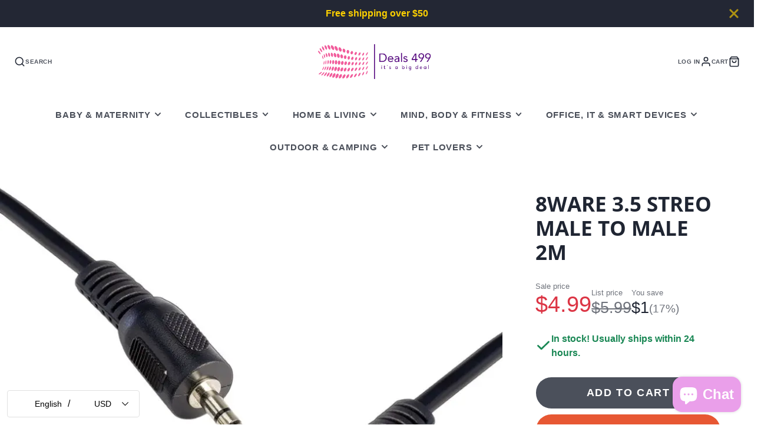

--- FILE ---
content_type: text/plain; charset=utf-8
request_url: https://d-ipv6.mmapiws.com/ant_squire
body_size: 152
content:
deals499.com;019be864-1077-7155-be7c-28ed26f19433:7b45b52dc4f09afd2bda17b487fa438fbcc5978b